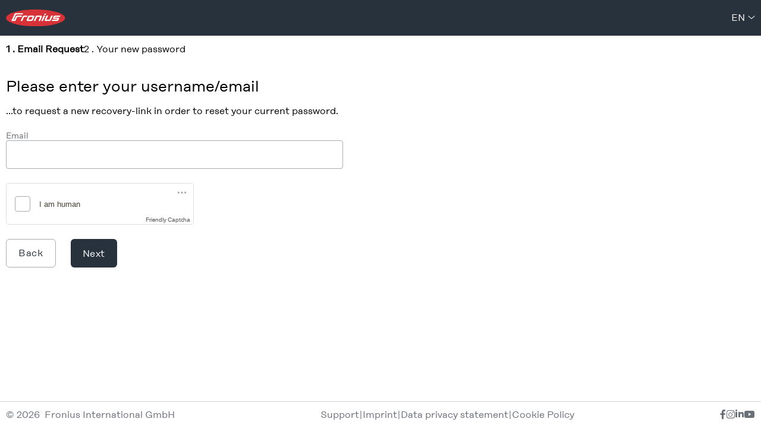

--- FILE ---
content_type: text/html;charset=UTF-8
request_url: https://login.fronius.com/accountrecoveryendpoint/recoverpassword.do?callback=https%3A%2F%2Flogin.fronius.com%3A443%2Fauthenticationendpoint%2Flogin.do%3Fclient_id%3Dmf_o9iTAyKemNLQTa6Sp6HYonCIa%26commonAuthCallerPath%3D%252Foauth2%252Fauthorize%26forceAuth%3Dfalse%26nonce%3D638148156411077599.MTM0MDAyY2YtMDcxNC00ZmU4LThmNjItYzYxNjk2NGQ3Y2NmZTMwMjgzYTYtYjkxMS00OGRlLTk0MTYtMmI4M2NmOWFjMzM0%26passiveAuth%3Dfalse%26redirect_uri%3Dhttps%253A%252F%252Fwww.solarweb.com%252FAccount%252FExternalLoginCallback%26response_mode%3Dform_post%26response_type%3Dcode%2Bid_token%26scope%3Dopenid%2Bprofile%2Bsolarweb%2Bsolweb_browserid_2c43aa932928b781c6ab52a5f2624398%26state%3DOpenIdConnect.AuthenticationProperties%253DbVscie-i8oals2TlBlH1cx0EOEO04MeITlQSfUw59d65JgwXfOgGXWoXOWb0wkItL3WXjEwVbFi4w8LHtc4soKSe_IsPW7SJFqbjJgnwAwhHahyfTQ0Gu692fQIE2oJqG-Kcsq8ZDXC3XwSwseqGVEWjwhHYGOgxCbcvX8rs_0dNgaSEibYCceb85xTJgLFcmeA0v5gP1sRslo4MiQXWi4UE_zuF72Jb6OZ3jt6exa-0L-vYRzB-A0eoImfYjLiYE6UUPIFT9Vi-R8qRyugcCRrdrEV2fNZdn0O-3NwKBTOSdnUe-bbtbuGc9HGgwW3DWzqUolZVpGh-YC7OYU5FwPPhTg4%26tenantDomain%3Dcarbon.super%26x-client-SKU%3DID_NET461%26x-client-ver%3D6.9.0.0%26sessionDataKey%3Dcf3a108f-abc6-4648-8b3a-7ee92d77d05d%26relyingParty%3Dmf_o9iTAyKemNLQTa6Sp6HYonCIa%26type%3Doidc%26sp%3DSolar.web%2B-%2BPortals%26isSaaSApp%3Dfalse%26authenticators%3DSAMLSSOAuthenticator%3AFronius%2520Login%3BCustomAuthenticatorLocalMain%3ALOCAL%3ALOCAL&lang=en
body_size: 4193
content:






















































<!doctype html>
<html lang="en">
<head>
    
































<meta http-equiv="X-UA-Compatible" content="IE=edge">
<meta charset="utf-8">
<meta name="viewport" content="width=device-width, initial-scale=1.0">

<title>Login or Sign up to Fronius
</title>

<link async="true" href="css/accountrecovery-header-fronius.min.css" rel="stylesheet">
<link async="true" href="css/icons-fronius.min.css" rel="stylesheet">
<link async="true" rel="icon" href="images/favicon.svg" type="image/x-icon"/>

<script src="js/accountrecovery-header-fronius.min.js"></script>
<script type="module" src="js/friendlycaptcha-site.min.js" async defer></script>
<script nomodule src="js/friendlycaptcha-site.compat.min.js" async defer></script>



<header>

    <div class="dark fronius-header">
        <div class="fronius-logo-1">
            <a href="http://www.fronius.com" class="img">
                <img class="logo" alt="Fronius International GmbH" src="libs/themes/default/assets/images/logo-fronius.svg">

            </a>
        </div>

        

        <div class="employee-lang">
            <div class="employee-lang_1">
                <ul>
                    
                </ul>

            </div>

            <div class="employee-lang_2">
                <ul class="language-dropdown">
                    <li>
                        <a id="selectedLang" class="dropbtn" href="#" data-toggle="dropdown" aria-haspopup="true" aria-expanded="false">en
                        </a>
                        <div class="language-switcher-arrow-down">
                            <span class="fs-angle-down dropdown-toggle"></span>
                        </div>
                        <ul id="languages" class="dropdown-content">
                            
                            <li class="language-switcher">
                                <a class="language-switcher-link dropdown-item" role="tab"
                                   href='https://login.fronius.com:443/accountrecoveryendpoint/recoverpassword.do?callback=https%3A%2F%2Flogin.fronius.com%3A443%2Fauthenticationendpoint%2Flogin.do%3Fclient_id%3Dmf_o9iTAyKemNLQTa6Sp6HYonCIa%26commonAuthCallerPath%3D%252Foauth2%252Fauthorize%26forceAuth%3Dfalse%26nonce%3D638148156411077599.MTM0MDAyY2YtMDcxNC00ZmU4LThmNjItYzYxNjk2NGQ3Y2NmZTMwMjgzYTYtYjkxMS00OGRlLTk0MTYtMmI4M2NmOWFjMzM0%26passiveAuth%3Dfalse%26redirect_uri%3Dhttps%253A%252F%252Fwww.solarweb.com%252FAccount%252FExternalLoginCallback%26response_mode%3Dform_post%26response_type%3Dcode%2Bid_token%26scope%3Dopenid%2Bprofile%2Bsolarweb%2Bsolweb_browserid_2c43aa932928b781c6ab52a5f2624398%26state%3DOpenIdConnect.AuthenticationProperties%[base64]%26tenantDomain%3Dcarbon.super%26x-client-SKU%3DID_NET461%26x-client-ver%3D6.9.0.0%26sessionDataKey%3Dcf3a108f-abc6-4648-8b3a-7ee92d77d05d%26relyingParty%3Dmf_o9iTAyKemNLQTa6Sp6HYonCIa%26type%3Doidc%26sp%3DSolar.web%2B-%2BPortals%26isSaaSApp%3Dfalse%26authenticators%3DSAMLSSOAuthenticator%3AFronius%2520Login%3BCustomAuthenticatorLocalMain%3ALOCAL%3ALOCAL&amp;lang=bs'>
                                    Bosanski
                                </a>
                            </li>
                            
                            <li class="language-switcher">
                                <a class="language-switcher-link dropdown-item" role="tab"
                                   href='https://login.fronius.com:443/accountrecoveryendpoint/recoverpassword.do?callback=https%3A%2F%2Flogin.fronius.com%3A443%2Fauthenticationendpoint%2Flogin.do%3Fclient_id%3Dmf_o9iTAyKemNLQTa6Sp6HYonCIa%26commonAuthCallerPath%3D%252Foauth2%252Fauthorize%26forceAuth%3Dfalse%26nonce%3D638148156411077599.MTM0MDAyY2YtMDcxNC00ZmU4LThmNjItYzYxNjk2NGQ3Y2NmZTMwMjgzYTYtYjkxMS00OGRlLTk0MTYtMmI4M2NmOWFjMzM0%26passiveAuth%3Dfalse%26redirect_uri%3Dhttps%253A%252F%252Fwww.solarweb.com%252FAccount%252FExternalLoginCallback%26response_mode%3Dform_post%26response_type%3Dcode%2Bid_token%26scope%3Dopenid%2Bprofile%2Bsolarweb%2Bsolweb_browserid_2c43aa932928b781c6ab52a5f2624398%26state%3DOpenIdConnect.AuthenticationProperties%[base64]%26tenantDomain%3Dcarbon.super%26x-client-SKU%3DID_NET461%26x-client-ver%3D6.9.0.0%26sessionDataKey%3Dcf3a108f-abc6-4648-8b3a-7ee92d77d05d%26relyingParty%3Dmf_o9iTAyKemNLQTa6Sp6HYonCIa%26type%3Doidc%26sp%3DSolar.web%2B-%2BPortals%26isSaaSApp%3Dfalse%26authenticators%3DSAMLSSOAuthenticator%3AFronius%2520Login%3BCustomAuthenticatorLocalMain%3ALOCAL%3ALOCAL&amp;lang=da'>
                                    Dansk
                                </a>
                            </li>
                            
                            <li class="language-switcher">
                                <a class="language-switcher-link dropdown-item" role="tab"
                                   href='https://login.fronius.com:443/accountrecoveryendpoint/recoverpassword.do?callback=https%3A%2F%2Flogin.fronius.com%3A443%2Fauthenticationendpoint%2Flogin.do%3Fclient_id%3Dmf_o9iTAyKemNLQTa6Sp6HYonCIa%26commonAuthCallerPath%3D%252Foauth2%252Fauthorize%26forceAuth%3Dfalse%26nonce%3D638148156411077599.MTM0MDAyY2YtMDcxNC00ZmU4LThmNjItYzYxNjk2NGQ3Y2NmZTMwMjgzYTYtYjkxMS00OGRlLTk0MTYtMmI4M2NmOWFjMzM0%26passiveAuth%3Dfalse%26redirect_uri%3Dhttps%253A%252F%252Fwww.solarweb.com%252FAccount%252FExternalLoginCallback%26response_mode%3Dform_post%26response_type%3Dcode%2Bid_token%26scope%3Dopenid%2Bprofile%2Bsolarweb%2Bsolweb_browserid_2c43aa932928b781c6ab52a5f2624398%26state%3DOpenIdConnect.AuthenticationProperties%[base64]%26tenantDomain%3Dcarbon.super%26x-client-SKU%3DID_NET461%26x-client-ver%3D6.9.0.0%26sessionDataKey%3Dcf3a108f-abc6-4648-8b3a-7ee92d77d05d%26relyingParty%3Dmf_o9iTAyKemNLQTa6Sp6HYonCIa%26type%3Doidc%26sp%3DSolar.web%2B-%2BPortals%26isSaaSApp%3Dfalse%26authenticators%3DSAMLSSOAuthenticator%3AFronius%2520Login%3BCustomAuthenticatorLocalMain%3ALOCAL%3ALOCAL&amp;lang=de'>
                                    Deutsch
                                </a>
                            </li>
                            
                            <li class="language-switcher">
                                <a class="language-switcher-link dropdown-item" role="tab"
                                   href='https://login.fronius.com:443/accountrecoveryendpoint/recoverpassword.do?callback=https%3A%2F%2Flogin.fronius.com%3A443%2Fauthenticationendpoint%2Flogin.do%3Fclient_id%3Dmf_o9iTAyKemNLQTa6Sp6HYonCIa%26commonAuthCallerPath%3D%252Foauth2%252Fauthorize%26forceAuth%3Dfalse%26nonce%3D638148156411077599.MTM0MDAyY2YtMDcxNC00ZmU4LThmNjItYzYxNjk2NGQ3Y2NmZTMwMjgzYTYtYjkxMS00OGRlLTk0MTYtMmI4M2NmOWFjMzM0%26passiveAuth%3Dfalse%26redirect_uri%3Dhttps%253A%252F%252Fwww.solarweb.com%252FAccount%252FExternalLoginCallback%26response_mode%3Dform_post%26response_type%3Dcode%2Bid_token%26scope%3Dopenid%2Bprofile%2Bsolarweb%2Bsolweb_browserid_2c43aa932928b781c6ab52a5f2624398%26state%3DOpenIdConnect.AuthenticationProperties%[base64]%26tenantDomain%3Dcarbon.super%26x-client-SKU%3DID_NET461%26x-client-ver%3D6.9.0.0%26sessionDataKey%3Dcf3a108f-abc6-4648-8b3a-7ee92d77d05d%26relyingParty%3Dmf_o9iTAyKemNLQTa6Sp6HYonCIa%26type%3Doidc%26sp%3DSolar.web%2B-%2BPortals%26isSaaSApp%3Dfalse%26authenticators%3DSAMLSSOAuthenticator%3AFronius%2520Login%3BCustomAuthenticatorLocalMain%3ALOCAL%3ALOCAL&amp;lang=et'>
                                    Eesti keel
                                </a>
                            </li>
                            
                            <li class="language-switcher">
                                <a class="language-switcher-link dropdown-item" role="tab"
                                   href='https://login.fronius.com:443/accountrecoveryendpoint/recoverpassword.do?callback=https%3A%2F%2Flogin.fronius.com%3A443%2Fauthenticationendpoint%2Flogin.do%3Fclient_id%3Dmf_o9iTAyKemNLQTa6Sp6HYonCIa%26commonAuthCallerPath%3D%252Foauth2%252Fauthorize%26forceAuth%3Dfalse%26nonce%3D638148156411077599.MTM0MDAyY2YtMDcxNC00ZmU4LThmNjItYzYxNjk2NGQ3Y2NmZTMwMjgzYTYtYjkxMS00OGRlLTk0MTYtMmI4M2NmOWFjMzM0%26passiveAuth%3Dfalse%26redirect_uri%3Dhttps%253A%252F%252Fwww.solarweb.com%252FAccount%252FExternalLoginCallback%26response_mode%3Dform_post%26response_type%3Dcode%2Bid_token%26scope%3Dopenid%2Bprofile%2Bsolarweb%2Bsolweb_browserid_2c43aa932928b781c6ab52a5f2624398%26state%3DOpenIdConnect.AuthenticationProperties%[base64]%26tenantDomain%3Dcarbon.super%26x-client-SKU%3DID_NET461%26x-client-ver%3D6.9.0.0%26sessionDataKey%3Dcf3a108f-abc6-4648-8b3a-7ee92d77d05d%26relyingParty%3Dmf_o9iTAyKemNLQTa6Sp6HYonCIa%26type%3Doidc%26sp%3DSolar.web%2B-%2BPortals%26isSaaSApp%3Dfalse%26authenticators%3DSAMLSSOAuthenticator%3AFronius%2520Login%3BCustomAuthenticatorLocalMain%3ALOCAL%3ALOCAL&amp;lang=en'>
                                    English
                                </a>
                            </li>
                            
                            <li class="language-switcher">
                                <a class="language-switcher-link dropdown-item" role="tab"
                                   href='https://login.fronius.com:443/accountrecoveryendpoint/recoverpassword.do?callback=https%3A%2F%2Flogin.fronius.com%3A443%2Fauthenticationendpoint%2Flogin.do%3Fclient_id%3Dmf_o9iTAyKemNLQTa6Sp6HYonCIa%26commonAuthCallerPath%3D%252Foauth2%252Fauthorize%26forceAuth%3Dfalse%26nonce%3D638148156411077599.MTM0MDAyY2YtMDcxNC00ZmU4LThmNjItYzYxNjk2NGQ3Y2NmZTMwMjgzYTYtYjkxMS00OGRlLTk0MTYtMmI4M2NmOWFjMzM0%26passiveAuth%3Dfalse%26redirect_uri%3Dhttps%253A%252F%252Fwww.solarweb.com%252FAccount%252FExternalLoginCallback%26response_mode%3Dform_post%26response_type%3Dcode%2Bid_token%26scope%3Dopenid%2Bprofile%2Bsolarweb%2Bsolweb_browserid_2c43aa932928b781c6ab52a5f2624398%26state%3DOpenIdConnect.AuthenticationProperties%[base64]%26tenantDomain%3Dcarbon.super%26x-client-SKU%3DID_NET461%26x-client-ver%3D6.9.0.0%26sessionDataKey%3Dcf3a108f-abc6-4648-8b3a-7ee92d77d05d%26relyingParty%3Dmf_o9iTAyKemNLQTa6Sp6HYonCIa%26type%3Doidc%26sp%3DSolar.web%2B-%2BPortals%26isSaaSApp%3Dfalse%26authenticators%3DSAMLSSOAuthenticator%3AFronius%2520Login%3BCustomAuthenticatorLocalMain%3ALOCAL%3ALOCAL&amp;lang=es'>
                                    Español
                                </a>
                            </li>
                            
                            <li class="language-switcher">
                                <a class="language-switcher-link dropdown-item" role="tab"
                                   href='https://login.fronius.com:443/accountrecoveryendpoint/recoverpassword.do?callback=https%3A%2F%2Flogin.fronius.com%3A443%2Fauthenticationendpoint%2Flogin.do%3Fclient_id%3Dmf_o9iTAyKemNLQTa6Sp6HYonCIa%26commonAuthCallerPath%3D%252Foauth2%252Fauthorize%26forceAuth%3Dfalse%26nonce%3D638148156411077599.MTM0MDAyY2YtMDcxNC00ZmU4LThmNjItYzYxNjk2NGQ3Y2NmZTMwMjgzYTYtYjkxMS00OGRlLTk0MTYtMmI4M2NmOWFjMzM0%26passiveAuth%3Dfalse%26redirect_uri%3Dhttps%253A%252F%252Fwww.solarweb.com%252FAccount%252FExternalLoginCallback%26response_mode%3Dform_post%26response_type%3Dcode%2Bid_token%26scope%3Dopenid%2Bprofile%2Bsolarweb%2Bsolweb_browserid_2c43aa932928b781c6ab52a5f2624398%26state%3DOpenIdConnect.AuthenticationProperties%[base64]%26tenantDomain%3Dcarbon.super%26x-client-SKU%3DID_NET461%26x-client-ver%3D6.9.0.0%26sessionDataKey%3Dcf3a108f-abc6-4648-8b3a-7ee92d77d05d%26relyingParty%3Dmf_o9iTAyKemNLQTa6Sp6HYonCIa%26type%3Doidc%26sp%3DSolar.web%2B-%2BPortals%26isSaaSApp%3Dfalse%26authenticators%3DSAMLSSOAuthenticator%3AFronius%2520Login%3BCustomAuthenticatorLocalMain%3ALOCAL%3ALOCAL&amp;lang=fr'>
                                    Français
                                </a>
                            </li>
                            
                            <li class="language-switcher">
                                <a class="language-switcher-link dropdown-item" role="tab"
                                   href='https://login.fronius.com:443/accountrecoveryendpoint/recoverpassword.do?callback=https%3A%2F%2Flogin.fronius.com%3A443%2Fauthenticationendpoint%2Flogin.do%3Fclient_id%3Dmf_o9iTAyKemNLQTa6Sp6HYonCIa%26commonAuthCallerPath%3D%252Foauth2%252Fauthorize%26forceAuth%3Dfalse%26nonce%3D638148156411077599.MTM0MDAyY2YtMDcxNC00ZmU4LThmNjItYzYxNjk2NGQ3Y2NmZTMwMjgzYTYtYjkxMS00OGRlLTk0MTYtMmI4M2NmOWFjMzM0%26passiveAuth%3Dfalse%26redirect_uri%3Dhttps%253A%252F%252Fwww.solarweb.com%252FAccount%252FExternalLoginCallback%26response_mode%3Dform_post%26response_type%3Dcode%2Bid_token%26scope%3Dopenid%2Bprofile%2Bsolarweb%2Bsolweb_browserid_2c43aa932928b781c6ab52a5f2624398%26state%3DOpenIdConnect.AuthenticationProperties%[base64]%26tenantDomain%3Dcarbon.super%26x-client-SKU%3DID_NET461%26x-client-ver%3D6.9.0.0%26sessionDataKey%3Dcf3a108f-abc6-4648-8b3a-7ee92d77d05d%26relyingParty%3Dmf_o9iTAyKemNLQTa6Sp6HYonCIa%26type%3Doidc%26sp%3DSolar.web%2B-%2BPortals%26isSaaSApp%3Dfalse%26authenticators%3DSAMLSSOAuthenticator%3AFronius%2520Login%3BCustomAuthenticatorLocalMain%3ALOCAL%3ALOCAL&amp;lang=hr'>
                                    Hrvatski
                                </a>
                            </li>
                            
                            <li class="language-switcher">
                                <a class="language-switcher-link dropdown-item" role="tab"
                                   href='https://login.fronius.com:443/accountrecoveryendpoint/recoverpassword.do?callback=https%3A%2F%2Flogin.fronius.com%3A443%2Fauthenticationendpoint%2Flogin.do%3Fclient_id%3Dmf_o9iTAyKemNLQTa6Sp6HYonCIa%26commonAuthCallerPath%3D%252Foauth2%252Fauthorize%26forceAuth%3Dfalse%26nonce%3D638148156411077599.MTM0MDAyY2YtMDcxNC00ZmU4LThmNjItYzYxNjk2NGQ3Y2NmZTMwMjgzYTYtYjkxMS00OGRlLTk0MTYtMmI4M2NmOWFjMzM0%26passiveAuth%3Dfalse%26redirect_uri%3Dhttps%253A%252F%252Fwww.solarweb.com%252FAccount%252FExternalLoginCallback%26response_mode%3Dform_post%26response_type%3Dcode%2Bid_token%26scope%3Dopenid%2Bprofile%2Bsolarweb%2Bsolweb_browserid_2c43aa932928b781c6ab52a5f2624398%26state%3DOpenIdConnect.AuthenticationProperties%[base64]%26tenantDomain%3Dcarbon.super%26x-client-SKU%3DID_NET461%26x-client-ver%3D6.9.0.0%26sessionDataKey%3Dcf3a108f-abc6-4648-8b3a-7ee92d77d05d%26relyingParty%3Dmf_o9iTAyKemNLQTa6Sp6HYonCIa%26type%3Doidc%26sp%3DSolar.web%2B-%2BPortals%26isSaaSApp%3Dfalse%26authenticators%3DSAMLSSOAuthenticator%3AFronius%2520Login%3BCustomAuthenticatorLocalMain%3ALOCAL%3ALOCAL&amp;lang=it'>
                                    Italiano
                                </a>
                            </li>
                            
                            <li class="language-switcher">
                                <a class="language-switcher-link dropdown-item" role="tab"
                                   href='https://login.fronius.com:443/accountrecoveryendpoint/recoverpassword.do?callback=https%3A%2F%2Flogin.fronius.com%3A443%2Fauthenticationendpoint%2Flogin.do%3Fclient_id%3Dmf_o9iTAyKemNLQTa6Sp6HYonCIa%26commonAuthCallerPath%3D%252Foauth2%252Fauthorize%26forceAuth%3Dfalse%26nonce%3D638148156411077599.MTM0MDAyY2YtMDcxNC00ZmU4LThmNjItYzYxNjk2NGQ3Y2NmZTMwMjgzYTYtYjkxMS00OGRlLTk0MTYtMmI4M2NmOWFjMzM0%26passiveAuth%3Dfalse%26redirect_uri%3Dhttps%253A%252F%252Fwww.solarweb.com%252FAccount%252FExternalLoginCallback%26response_mode%3Dform_post%26response_type%3Dcode%2Bid_token%26scope%3Dopenid%2Bprofile%2Bsolarweb%2Bsolweb_browserid_2c43aa932928b781c6ab52a5f2624398%26state%3DOpenIdConnect.AuthenticationProperties%[base64]%26tenantDomain%3Dcarbon.super%26x-client-SKU%3DID_NET461%26x-client-ver%3D6.9.0.0%26sessionDataKey%3Dcf3a108f-abc6-4648-8b3a-7ee92d77d05d%26relyingParty%3Dmf_o9iTAyKemNLQTa6Sp6HYonCIa%26type%3Doidc%26sp%3DSolar.web%2B-%2BPortals%26isSaaSApp%3Dfalse%26authenticators%3DSAMLSSOAuthenticator%3AFronius%2520Login%3BCustomAuthenticatorLocalMain%3ALOCAL%3ALOCAL&amp;lang=lv'>
                                    Latvių
                                </a>
                            </li>
                            
                            <li class="language-switcher">
                                <a class="language-switcher-link dropdown-item" role="tab"
                                   href='https://login.fronius.com:443/accountrecoveryendpoint/recoverpassword.do?callback=https%3A%2F%2Flogin.fronius.com%3A443%2Fauthenticationendpoint%2Flogin.do%3Fclient_id%3Dmf_o9iTAyKemNLQTa6Sp6HYonCIa%26commonAuthCallerPath%3D%252Foauth2%252Fauthorize%26forceAuth%3Dfalse%26nonce%3D638148156411077599.MTM0MDAyY2YtMDcxNC00ZmU4LThmNjItYzYxNjk2NGQ3Y2NmZTMwMjgzYTYtYjkxMS00OGRlLTk0MTYtMmI4M2NmOWFjMzM0%26passiveAuth%3Dfalse%26redirect_uri%3Dhttps%253A%252F%252Fwww.solarweb.com%252FAccount%252FExternalLoginCallback%26response_mode%3Dform_post%26response_type%3Dcode%2Bid_token%26scope%3Dopenid%2Bprofile%2Bsolarweb%2Bsolweb_browserid_2c43aa932928b781c6ab52a5f2624398%26state%3DOpenIdConnect.AuthenticationProperties%[base64]%26tenantDomain%3Dcarbon.super%26x-client-SKU%3DID_NET461%26x-client-ver%3D6.9.0.0%26sessionDataKey%3Dcf3a108f-abc6-4648-8b3a-7ee92d77d05d%26relyingParty%3Dmf_o9iTAyKemNLQTa6Sp6HYonCIa%26type%3Doidc%26sp%3DSolar.web%2B-%2BPortals%26isSaaSApp%3Dfalse%26authenticators%3DSAMLSSOAuthenticator%3AFronius%2520Login%3BCustomAuthenticatorLocalMain%3ALOCAL%3ALOCAL&amp;lang=lt'>
                                    Lietuviešu
                                </a>
                            </li>
                            
                            <li class="language-switcher">
                                <a class="language-switcher-link dropdown-item" role="tab"
                                   href='https://login.fronius.com:443/accountrecoveryendpoint/recoverpassword.do?callback=https%3A%2F%2Flogin.fronius.com%3A443%2Fauthenticationendpoint%2Flogin.do%3Fclient_id%3Dmf_o9iTAyKemNLQTa6Sp6HYonCIa%26commonAuthCallerPath%3D%252Foauth2%252Fauthorize%26forceAuth%3Dfalse%26nonce%3D638148156411077599.MTM0MDAyY2YtMDcxNC00ZmU4LThmNjItYzYxNjk2NGQ3Y2NmZTMwMjgzYTYtYjkxMS00OGRlLTk0MTYtMmI4M2NmOWFjMzM0%26passiveAuth%3Dfalse%26redirect_uri%3Dhttps%253A%252F%252Fwww.solarweb.com%252FAccount%252FExternalLoginCallback%26response_mode%3Dform_post%26response_type%3Dcode%2Bid_token%26scope%3Dopenid%2Bprofile%2Bsolarweb%2Bsolweb_browserid_2c43aa932928b781c6ab52a5f2624398%26state%3DOpenIdConnect.AuthenticationProperties%[base64]%26tenantDomain%3Dcarbon.super%26x-client-SKU%3DID_NET461%26x-client-ver%3D6.9.0.0%26sessionDataKey%3Dcf3a108f-abc6-4648-8b3a-7ee92d77d05d%26relyingParty%3Dmf_o9iTAyKemNLQTa6Sp6HYonCIa%26type%3Doidc%26sp%3DSolar.web%2B-%2BPortals%26isSaaSApp%3Dfalse%26authenticators%3DSAMLSSOAuthenticator%3AFronius%2520Login%3BCustomAuthenticatorLocalMain%3ALOCAL%3ALOCAL&amp;lang=hu'>
                                    Magyar
                                </a>
                            </li>
                            
                            <li class="language-switcher">
                                <a class="language-switcher-link dropdown-item" role="tab"
                                   href='https://login.fronius.com:443/accountrecoveryendpoint/recoverpassword.do?callback=https%3A%2F%2Flogin.fronius.com%3A443%2Fauthenticationendpoint%2Flogin.do%3Fclient_id%3Dmf_o9iTAyKemNLQTa6Sp6HYonCIa%26commonAuthCallerPath%3D%252Foauth2%252Fauthorize%26forceAuth%3Dfalse%26nonce%3D638148156411077599.MTM0MDAyY2YtMDcxNC00ZmU4LThmNjItYzYxNjk2NGQ3Y2NmZTMwMjgzYTYtYjkxMS00OGRlLTk0MTYtMmI4M2NmOWFjMzM0%26passiveAuth%3Dfalse%26redirect_uri%3Dhttps%253A%252F%252Fwww.solarweb.com%252FAccount%252FExternalLoginCallback%26response_mode%3Dform_post%26response_type%3Dcode%2Bid_token%26scope%3Dopenid%2Bprofile%2Bsolarweb%2Bsolweb_browserid_2c43aa932928b781c6ab52a5f2624398%26state%3DOpenIdConnect.AuthenticationProperties%[base64]%26tenantDomain%3Dcarbon.super%26x-client-SKU%3DID_NET461%26x-client-ver%3D6.9.0.0%26sessionDataKey%3Dcf3a108f-abc6-4648-8b3a-7ee92d77d05d%26relyingParty%3Dmf_o9iTAyKemNLQTa6Sp6HYonCIa%26type%3Doidc%26sp%3DSolar.web%2B-%2BPortals%26isSaaSApp%3Dfalse%26authenticators%3DSAMLSSOAuthenticator%3AFronius%2520Login%3BCustomAuthenticatorLocalMain%3ALOCAL%3ALOCAL&amp;lang=nl'>
                                    Nederlands
                                </a>
                            </li>
                            
                            <li class="language-switcher">
                                <a class="language-switcher-link dropdown-item" role="tab"
                                   href='https://login.fronius.com:443/accountrecoveryendpoint/recoverpassword.do?callback=https%3A%2F%2Flogin.fronius.com%3A443%2Fauthenticationendpoint%2Flogin.do%3Fclient_id%3Dmf_o9iTAyKemNLQTa6Sp6HYonCIa%26commonAuthCallerPath%3D%252Foauth2%252Fauthorize%26forceAuth%3Dfalse%26nonce%3D638148156411077599.MTM0MDAyY2YtMDcxNC00ZmU4LThmNjItYzYxNjk2NGQ3Y2NmZTMwMjgzYTYtYjkxMS00OGRlLTk0MTYtMmI4M2NmOWFjMzM0%26passiveAuth%3Dfalse%26redirect_uri%3Dhttps%253A%252F%252Fwww.solarweb.com%252FAccount%252FExternalLoginCallback%26response_mode%3Dform_post%26response_type%3Dcode%2Bid_token%26scope%3Dopenid%2Bprofile%2Bsolarweb%2Bsolweb_browserid_2c43aa932928b781c6ab52a5f2624398%26state%3DOpenIdConnect.AuthenticationProperties%[base64]%26tenantDomain%3Dcarbon.super%26x-client-SKU%3DID_NET461%26x-client-ver%3D6.9.0.0%26sessionDataKey%3Dcf3a108f-abc6-4648-8b3a-7ee92d77d05d%26relyingParty%3Dmf_o9iTAyKemNLQTa6Sp6HYonCIa%26type%3Doidc%26sp%3DSolar.web%2B-%2BPortals%26isSaaSApp%3Dfalse%26authenticators%3DSAMLSSOAuthenticator%3AFronius%2520Login%3BCustomAuthenticatorLocalMain%3ALOCAL%3ALOCAL&amp;lang=no'>
                                    Norsk
                                </a>
                            </li>
                            
                            <li class="language-switcher">
                                <a class="language-switcher-link dropdown-item" role="tab"
                                   href='https://login.fronius.com:443/accountrecoveryendpoint/recoverpassword.do?callback=https%3A%2F%2Flogin.fronius.com%3A443%2Fauthenticationendpoint%2Flogin.do%3Fclient_id%3Dmf_o9iTAyKemNLQTa6Sp6HYonCIa%26commonAuthCallerPath%3D%252Foauth2%252Fauthorize%26forceAuth%3Dfalse%26nonce%3D638148156411077599.MTM0MDAyY2YtMDcxNC00ZmU4LThmNjItYzYxNjk2NGQ3Y2NmZTMwMjgzYTYtYjkxMS00OGRlLTk0MTYtMmI4M2NmOWFjMzM0%26passiveAuth%3Dfalse%26redirect_uri%3Dhttps%253A%252F%252Fwww.solarweb.com%252FAccount%252FExternalLoginCallback%26response_mode%3Dform_post%26response_type%3Dcode%2Bid_token%26scope%3Dopenid%2Bprofile%2Bsolarweb%2Bsolweb_browserid_2c43aa932928b781c6ab52a5f2624398%26state%3DOpenIdConnect.AuthenticationProperties%[base64]%26tenantDomain%3Dcarbon.super%26x-client-SKU%3DID_NET461%26x-client-ver%3D6.9.0.0%26sessionDataKey%3Dcf3a108f-abc6-4648-8b3a-7ee92d77d05d%26relyingParty%3Dmf_o9iTAyKemNLQTa6Sp6HYonCIa%26type%3Doidc%26sp%3DSolar.web%2B-%2BPortals%26isSaaSApp%3Dfalse%26authenticators%3DSAMLSSOAuthenticator%3AFronius%2520Login%3BCustomAuthenticatorLocalMain%3ALOCAL%3ALOCAL&amp;lang=pl'>
                                    Polski
                                </a>
                            </li>
                            
                            <li class="language-switcher">
                                <a class="language-switcher-link dropdown-item" role="tab"
                                   href='https://login.fronius.com:443/accountrecoveryendpoint/recoverpassword.do?callback=https%3A%2F%2Flogin.fronius.com%3A443%2Fauthenticationendpoint%2Flogin.do%3Fclient_id%3Dmf_o9iTAyKemNLQTa6Sp6HYonCIa%26commonAuthCallerPath%3D%252Foauth2%252Fauthorize%26forceAuth%3Dfalse%26nonce%3D638148156411077599.MTM0MDAyY2YtMDcxNC00ZmU4LThmNjItYzYxNjk2NGQ3Y2NmZTMwMjgzYTYtYjkxMS00OGRlLTk0MTYtMmI4M2NmOWFjMzM0%26passiveAuth%3Dfalse%26redirect_uri%3Dhttps%253A%252F%252Fwww.solarweb.com%252FAccount%252FExternalLoginCallback%26response_mode%3Dform_post%26response_type%3Dcode%2Bid_token%26scope%3Dopenid%2Bprofile%2Bsolarweb%2Bsolweb_browserid_2c43aa932928b781c6ab52a5f2624398%26state%3DOpenIdConnect.AuthenticationProperties%[base64]%26tenantDomain%3Dcarbon.super%26x-client-SKU%3DID_NET461%26x-client-ver%3D6.9.0.0%26sessionDataKey%3Dcf3a108f-abc6-4648-8b3a-7ee92d77d05d%26relyingParty%3Dmf_o9iTAyKemNLQTa6Sp6HYonCIa%26type%3Doidc%26sp%3DSolar.web%2B-%2BPortals%26isSaaSApp%3Dfalse%26authenticators%3DSAMLSSOAuthenticator%3AFronius%2520Login%3BCustomAuthenticatorLocalMain%3ALOCAL%3ALOCAL&amp;lang=pt'>
                                    Português
                                </a>
                            </li>
                            
                            <li class="language-switcher">
                                <a class="language-switcher-link dropdown-item" role="tab"
                                   href='https://login.fronius.com:443/accountrecoveryendpoint/recoverpassword.do?callback=https%3A%2F%2Flogin.fronius.com%3A443%2Fauthenticationendpoint%2Flogin.do%3Fclient_id%3Dmf_o9iTAyKemNLQTa6Sp6HYonCIa%26commonAuthCallerPath%3D%252Foauth2%252Fauthorize%26forceAuth%3Dfalse%26nonce%3D638148156411077599.MTM0MDAyY2YtMDcxNC00ZmU4LThmNjItYzYxNjk2NGQ3Y2NmZTMwMjgzYTYtYjkxMS00OGRlLTk0MTYtMmI4M2NmOWFjMzM0%26passiveAuth%3Dfalse%26redirect_uri%3Dhttps%253A%252F%252Fwww.solarweb.com%252FAccount%252FExternalLoginCallback%26response_mode%3Dform_post%26response_type%3Dcode%2Bid_token%26scope%3Dopenid%2Bprofile%2Bsolarweb%2Bsolweb_browserid_2c43aa932928b781c6ab52a5f2624398%26state%3DOpenIdConnect.AuthenticationProperties%[base64]%26tenantDomain%3Dcarbon.super%26x-client-SKU%3DID_NET461%26x-client-ver%3D6.9.0.0%26sessionDataKey%3Dcf3a108f-abc6-4648-8b3a-7ee92d77d05d%26relyingParty%3Dmf_o9iTAyKemNLQTa6Sp6HYonCIa%26type%3Doidc%26sp%3DSolar.web%2B-%2BPortals%26isSaaSApp%3Dfalse%26authenticators%3DSAMLSSOAuthenticator%3AFronius%2520Login%3BCustomAuthenticatorLocalMain%3ALOCAL%3ALOCAL&amp;lang=ro'>
                                    Română
                                </a>
                            </li>
                            
                            <li class="language-switcher">
                                <a class="language-switcher-link dropdown-item" role="tab"
                                   href='https://login.fronius.com:443/accountrecoveryendpoint/recoverpassword.do?callback=https%3A%2F%2Flogin.fronius.com%3A443%2Fauthenticationendpoint%2Flogin.do%3Fclient_id%3Dmf_o9iTAyKemNLQTa6Sp6HYonCIa%26commonAuthCallerPath%3D%252Foauth2%252Fauthorize%26forceAuth%3Dfalse%26nonce%3D638148156411077599.MTM0MDAyY2YtMDcxNC00ZmU4LThmNjItYzYxNjk2NGQ3Y2NmZTMwMjgzYTYtYjkxMS00OGRlLTk0MTYtMmI4M2NmOWFjMzM0%26passiveAuth%3Dfalse%26redirect_uri%3Dhttps%253A%252F%252Fwww.solarweb.com%252FAccount%252FExternalLoginCallback%26response_mode%3Dform_post%26response_type%3Dcode%2Bid_token%26scope%3Dopenid%2Bprofile%2Bsolarweb%2Bsolweb_browserid_2c43aa932928b781c6ab52a5f2624398%26state%3DOpenIdConnect.AuthenticationProperties%[base64]%26tenantDomain%3Dcarbon.super%26x-client-SKU%3DID_NET461%26x-client-ver%3D6.9.0.0%26sessionDataKey%3Dcf3a108f-abc6-4648-8b3a-7ee92d77d05d%26relyingParty%3Dmf_o9iTAyKemNLQTa6Sp6HYonCIa%26type%3Doidc%26sp%3DSolar.web%2B-%2BPortals%26isSaaSApp%3Dfalse%26authenticators%3DSAMLSSOAuthenticator%3AFronius%2520Login%3BCustomAuthenticatorLocalMain%3ALOCAL%3ALOCAL&amp;lang=sk'>
                                    Slovenský
                                </a>
                            </li>
                            
                            <li class="language-switcher">
                                <a class="language-switcher-link dropdown-item" role="tab"
                                   href='https://login.fronius.com:443/accountrecoveryendpoint/recoverpassword.do?callback=https%3A%2F%2Flogin.fronius.com%3A443%2Fauthenticationendpoint%2Flogin.do%3Fclient_id%3Dmf_o9iTAyKemNLQTa6Sp6HYonCIa%26commonAuthCallerPath%3D%252Foauth2%252Fauthorize%26forceAuth%3Dfalse%26nonce%3D638148156411077599.MTM0MDAyY2YtMDcxNC00ZmU4LThmNjItYzYxNjk2NGQ3Y2NmZTMwMjgzYTYtYjkxMS00OGRlLTk0MTYtMmI4M2NmOWFjMzM0%26passiveAuth%3Dfalse%26redirect_uri%3Dhttps%253A%252F%252Fwww.solarweb.com%252FAccount%252FExternalLoginCallback%26response_mode%3Dform_post%26response_type%3Dcode%2Bid_token%26scope%3Dopenid%2Bprofile%2Bsolarweb%2Bsolweb_browserid_2c43aa932928b781c6ab52a5f2624398%26state%3DOpenIdConnect.AuthenticationProperties%[base64]%26tenantDomain%3Dcarbon.super%26x-client-SKU%3DID_NET461%26x-client-ver%3D6.9.0.0%26sessionDataKey%3Dcf3a108f-abc6-4648-8b3a-7ee92d77d05d%26relyingParty%3Dmf_o9iTAyKemNLQTa6Sp6HYonCIa%26type%3Doidc%26sp%3DSolar.web%2B-%2BPortals%26isSaaSApp%3Dfalse%26authenticators%3DSAMLSSOAuthenticator%3AFronius%2520Login%3BCustomAuthenticatorLocalMain%3ALOCAL%3ALOCAL&amp;lang=sl'>
                                    Slovenščina
                                </a>
                            </li>
                            
                            <li class="language-switcher">
                                <a class="language-switcher-link dropdown-item" role="tab"
                                   href='https://login.fronius.com:443/accountrecoveryendpoint/recoverpassword.do?callback=https%3A%2F%2Flogin.fronius.com%3A443%2Fauthenticationendpoint%2Flogin.do%3Fclient_id%3Dmf_o9iTAyKemNLQTa6Sp6HYonCIa%26commonAuthCallerPath%3D%252Foauth2%252Fauthorize%26forceAuth%3Dfalse%26nonce%3D638148156411077599.MTM0MDAyY2YtMDcxNC00ZmU4LThmNjItYzYxNjk2NGQ3Y2NmZTMwMjgzYTYtYjkxMS00OGRlLTk0MTYtMmI4M2NmOWFjMzM0%26passiveAuth%3Dfalse%26redirect_uri%3Dhttps%253A%252F%252Fwww.solarweb.com%252FAccount%252FExternalLoginCallback%26response_mode%3Dform_post%26response_type%3Dcode%2Bid_token%26scope%3Dopenid%2Bprofile%2Bsolarweb%2Bsolweb_browserid_2c43aa932928b781c6ab52a5f2624398%26state%3DOpenIdConnect.AuthenticationProperties%[base64]%26tenantDomain%3Dcarbon.super%26x-client-SKU%3DID_NET461%26x-client-ver%3D6.9.0.0%26sessionDataKey%3Dcf3a108f-abc6-4648-8b3a-7ee92d77d05d%26relyingParty%3Dmf_o9iTAyKemNLQTa6Sp6HYonCIa%26type%3Doidc%26sp%3DSolar.web%2B-%2BPortals%26isSaaSApp%3Dfalse%26authenticators%3DSAMLSSOAuthenticator%3AFronius%2520Login%3BCustomAuthenticatorLocalMain%3ALOCAL%3ALOCAL&amp;lang=fi'>
                                    Suomi
                                </a>
                            </li>
                            
                            <li class="language-switcher">
                                <a class="language-switcher-link dropdown-item" role="tab"
                                   href='https://login.fronius.com:443/accountrecoveryendpoint/recoverpassword.do?callback=https%3A%2F%2Flogin.fronius.com%3A443%2Fauthenticationendpoint%2Flogin.do%3Fclient_id%3Dmf_o9iTAyKemNLQTa6Sp6HYonCIa%26commonAuthCallerPath%3D%252Foauth2%252Fauthorize%26forceAuth%3Dfalse%26nonce%3D638148156411077599.MTM0MDAyY2YtMDcxNC00ZmU4LThmNjItYzYxNjk2NGQ3Y2NmZTMwMjgzYTYtYjkxMS00OGRlLTk0MTYtMmI4M2NmOWFjMzM0%26passiveAuth%3Dfalse%26redirect_uri%3Dhttps%253A%252F%252Fwww.solarweb.com%252FAccount%252FExternalLoginCallback%26response_mode%3Dform_post%26response_type%3Dcode%2Bid_token%26scope%3Dopenid%2Bprofile%2Bsolarweb%2Bsolweb_browserid_2c43aa932928b781c6ab52a5f2624398%26state%3DOpenIdConnect.AuthenticationProperties%[base64]%26tenantDomain%3Dcarbon.super%26x-client-SKU%3DID_NET461%26x-client-ver%3D6.9.0.0%26sessionDataKey%3Dcf3a108f-abc6-4648-8b3a-7ee92d77d05d%26relyingParty%3Dmf_o9iTAyKemNLQTa6Sp6HYonCIa%26type%3Doidc%26sp%3DSolar.web%2B-%2BPortals%26isSaaSApp%3Dfalse%26authenticators%3DSAMLSSOAuthenticator%3AFronius%2520Login%3BCustomAuthenticatorLocalMain%3ALOCAL%3ALOCAL&amp;lang=sv'>
                                    Svenska
                                </a>
                            </li>
                            
                            <li class="language-switcher">
                                <a class="language-switcher-link dropdown-item" role="tab"
                                   href='https://login.fronius.com:443/accountrecoveryendpoint/recoverpassword.do?callback=https%3A%2F%2Flogin.fronius.com%3A443%2Fauthenticationendpoint%2Flogin.do%3Fclient_id%3Dmf_o9iTAyKemNLQTa6Sp6HYonCIa%26commonAuthCallerPath%3D%252Foauth2%252Fauthorize%26forceAuth%3Dfalse%26nonce%3D638148156411077599.MTM0MDAyY2YtMDcxNC00ZmU4LThmNjItYzYxNjk2NGQ3Y2NmZTMwMjgzYTYtYjkxMS00OGRlLTk0MTYtMmI4M2NmOWFjMzM0%26passiveAuth%3Dfalse%26redirect_uri%3Dhttps%253A%252F%252Fwww.solarweb.com%252FAccount%252FExternalLoginCallback%26response_mode%3Dform_post%26response_type%3Dcode%2Bid_token%26scope%3Dopenid%2Bprofile%2Bsolarweb%2Bsolweb_browserid_2c43aa932928b781c6ab52a5f2624398%26state%3DOpenIdConnect.AuthenticationProperties%[base64]%26tenantDomain%3Dcarbon.super%26x-client-SKU%3DID_NET461%26x-client-ver%3D6.9.0.0%26sessionDataKey%3Dcf3a108f-abc6-4648-8b3a-7ee92d77d05d%26relyingParty%3Dmf_o9iTAyKemNLQTa6Sp6HYonCIa%26type%3Doidc%26sp%3DSolar.web%2B-%2BPortals%26isSaaSApp%3Dfalse%26authenticators%3DSAMLSSOAuthenticator%3AFronius%2520Login%3BCustomAuthenticatorLocalMain%3ALOCAL%3ALOCAL&amp;lang=vi'>
                                    Tiếng Việt
                                </a>
                            </li>
                            
                            <li class="language-switcher">
                                <a class="language-switcher-link dropdown-item" role="tab"
                                   href='https://login.fronius.com:443/accountrecoveryendpoint/recoverpassword.do?callback=https%3A%2F%2Flogin.fronius.com%3A443%2Fauthenticationendpoint%2Flogin.do%3Fclient_id%3Dmf_o9iTAyKemNLQTa6Sp6HYonCIa%26commonAuthCallerPath%3D%252Foauth2%252Fauthorize%26forceAuth%3Dfalse%26nonce%3D638148156411077599.MTM0MDAyY2YtMDcxNC00ZmU4LThmNjItYzYxNjk2NGQ3Y2NmZTMwMjgzYTYtYjkxMS00OGRlLTk0MTYtMmI4M2NmOWFjMzM0%26passiveAuth%3Dfalse%26redirect_uri%3Dhttps%253A%252F%252Fwww.solarweb.com%252FAccount%252FExternalLoginCallback%26response_mode%3Dform_post%26response_type%3Dcode%2Bid_token%26scope%3Dopenid%2Bprofile%2Bsolarweb%2Bsolweb_browserid_2c43aa932928b781c6ab52a5f2624398%26state%3DOpenIdConnect.AuthenticationProperties%[base64]%26tenantDomain%3Dcarbon.super%26x-client-SKU%3DID_NET461%26x-client-ver%3D6.9.0.0%26sessionDataKey%3Dcf3a108f-abc6-4648-8b3a-7ee92d77d05d%26relyingParty%3Dmf_o9iTAyKemNLQTa6Sp6HYonCIa%26type%3Doidc%26sp%3DSolar.web%2B-%2BPortals%26isSaaSApp%3Dfalse%26authenticators%3DSAMLSSOAuthenticator%3AFronius%2520Login%3BCustomAuthenticatorLocalMain%3ALOCAL%3ALOCAL&amp;lang=tr'>
                                    Türkçe
                                </a>
                            </li>
                            
                            <li class="language-switcher">
                                <a class="language-switcher-link dropdown-item" role="tab"
                                   href='https://login.fronius.com:443/accountrecoveryendpoint/recoverpassword.do?callback=https%3A%2F%2Flogin.fronius.com%3A443%2Fauthenticationendpoint%2Flogin.do%3Fclient_id%3Dmf_o9iTAyKemNLQTa6Sp6HYonCIa%26commonAuthCallerPath%3D%252Foauth2%252Fauthorize%26forceAuth%3Dfalse%26nonce%3D638148156411077599.MTM0MDAyY2YtMDcxNC00ZmU4LThmNjItYzYxNjk2NGQ3Y2NmZTMwMjgzYTYtYjkxMS00OGRlLTk0MTYtMmI4M2NmOWFjMzM0%26passiveAuth%3Dfalse%26redirect_uri%3Dhttps%253A%252F%252Fwww.solarweb.com%252FAccount%252FExternalLoginCallback%26response_mode%3Dform_post%26response_type%3Dcode%2Bid_token%26scope%3Dopenid%2Bprofile%2Bsolarweb%2Bsolweb_browserid_2c43aa932928b781c6ab52a5f2624398%26state%3DOpenIdConnect.AuthenticationProperties%[base64]%26tenantDomain%3Dcarbon.super%26x-client-SKU%3DID_NET461%26x-client-ver%3D6.9.0.0%26sessionDataKey%3Dcf3a108f-abc6-4648-8b3a-7ee92d77d05d%26relyingParty%3Dmf_o9iTAyKemNLQTa6Sp6HYonCIa%26type%3Doidc%26sp%3DSolar.web%2B-%2BPortals%26isSaaSApp%3Dfalse%26authenticators%3DSAMLSSOAuthenticator%3AFronius%2520Login%3BCustomAuthenticatorLocalMain%3ALOCAL%3ALOCAL&amp;lang=cs'>
                                    Čeština
                                </a>
                            </li>
                            
                            <li class="language-switcher">
                                <a class="language-switcher-link dropdown-item" role="tab"
                                   href='https://login.fronius.com:443/accountrecoveryendpoint/recoverpassword.do?callback=https%3A%2F%2Flogin.fronius.com%3A443%2Fauthenticationendpoint%2Flogin.do%3Fclient_id%3Dmf_o9iTAyKemNLQTa6Sp6HYonCIa%26commonAuthCallerPath%3D%252Foauth2%252Fauthorize%26forceAuth%3Dfalse%26nonce%3D638148156411077599.MTM0MDAyY2YtMDcxNC00ZmU4LThmNjItYzYxNjk2NGQ3Y2NmZTMwMjgzYTYtYjkxMS00OGRlLTk0MTYtMmI4M2NmOWFjMzM0%26passiveAuth%3Dfalse%26redirect_uri%3Dhttps%253A%252F%252Fwww.solarweb.com%252FAccount%252FExternalLoginCallback%26response_mode%3Dform_post%26response_type%3Dcode%2Bid_token%26scope%3Dopenid%2Bprofile%2Bsolarweb%2Bsolweb_browserid_2c43aa932928b781c6ab52a5f2624398%26state%3DOpenIdConnect.AuthenticationProperties%[base64]%26tenantDomain%3Dcarbon.super%26x-client-SKU%3DID_NET461%26x-client-ver%3D6.9.0.0%26sessionDataKey%3Dcf3a108f-abc6-4648-8b3a-7ee92d77d05d%26relyingParty%3Dmf_o9iTAyKemNLQTa6Sp6HYonCIa%26type%3Doidc%26sp%3DSolar.web%2B-%2BPortals%26isSaaSApp%3Dfalse%26authenticators%3DSAMLSSOAuthenticator%3AFronius%2520Login%3BCustomAuthenticatorLocalMain%3ALOCAL%3ALOCAL&amp;lang=el'>
                                    Ελληνικά
                                </a>
                            </li>
                            
                            <li class="language-switcher">
                                <a class="language-switcher-link dropdown-item" role="tab"
                                   href='https://login.fronius.com:443/accountrecoveryendpoint/recoverpassword.do?callback=https%3A%2F%2Flogin.fronius.com%3A443%2Fauthenticationendpoint%2Flogin.do%3Fclient_id%3Dmf_o9iTAyKemNLQTa6Sp6HYonCIa%26commonAuthCallerPath%3D%252Foauth2%252Fauthorize%26forceAuth%3Dfalse%26nonce%3D638148156411077599.MTM0MDAyY2YtMDcxNC00ZmU4LThmNjItYzYxNjk2NGQ3Y2NmZTMwMjgzYTYtYjkxMS00OGRlLTk0MTYtMmI4M2NmOWFjMzM0%26passiveAuth%3Dfalse%26redirect_uri%3Dhttps%253A%252F%252Fwww.solarweb.com%252FAccount%252FExternalLoginCallback%26response_mode%3Dform_post%26response_type%3Dcode%2Bid_token%26scope%3Dopenid%2Bprofile%2Bsolarweb%2Bsolweb_browserid_2c43aa932928b781c6ab52a5f2624398%26state%3DOpenIdConnect.AuthenticationProperties%[base64]%26tenantDomain%3Dcarbon.super%26x-client-SKU%3DID_NET461%26x-client-ver%3D6.9.0.0%26sessionDataKey%3Dcf3a108f-abc6-4648-8b3a-7ee92d77d05d%26relyingParty%3Dmf_o9iTAyKemNLQTa6Sp6HYonCIa%26type%3Doidc%26sp%3DSolar.web%2B-%2BPortals%26isSaaSApp%3Dfalse%26authenticators%3DSAMLSSOAuthenticator%3AFronius%2520Login%3BCustomAuthenticatorLocalMain%3ALOCAL%3ALOCAL&amp;lang=ru'>
                                    Русский
                                </a>
                            </li>
                            
                            <li class="language-switcher">
                                <a class="language-switcher-link dropdown-item" role="tab"
                                   href='https://login.fronius.com:443/accountrecoveryendpoint/recoverpassword.do?callback=https%3A%2F%2Flogin.fronius.com%3A443%2Fauthenticationendpoint%2Flogin.do%3Fclient_id%3Dmf_o9iTAyKemNLQTa6Sp6HYonCIa%26commonAuthCallerPath%3D%252Foauth2%252Fauthorize%26forceAuth%3Dfalse%26nonce%3D638148156411077599.MTM0MDAyY2YtMDcxNC00ZmU4LThmNjItYzYxNjk2NGQ3Y2NmZTMwMjgzYTYtYjkxMS00OGRlLTk0MTYtMmI4M2NmOWFjMzM0%26passiveAuth%3Dfalse%26redirect_uri%3Dhttps%253A%252F%252Fwww.solarweb.com%252FAccount%252FExternalLoginCallback%26response_mode%3Dform_post%26response_type%3Dcode%2Bid_token%26scope%3Dopenid%2Bprofile%2Bsolarweb%2Bsolweb_browserid_2c43aa932928b781c6ab52a5f2624398%26state%3DOpenIdConnect.AuthenticationProperties%[base64]%26tenantDomain%3Dcarbon.super%26x-client-SKU%3DID_NET461%26x-client-ver%3D6.9.0.0%26sessionDataKey%3Dcf3a108f-abc6-4648-8b3a-7ee92d77d05d%26relyingParty%3Dmf_o9iTAyKemNLQTa6Sp6HYonCIa%26type%3Doidc%26sp%3DSolar.web%2B-%2BPortals%26isSaaSApp%3Dfalse%26authenticators%3DSAMLSSOAuthenticator%3AFronius%2520Login%3BCustomAuthenticatorLocalMain%3ALOCAL%3ALOCAL&amp;lang=sr'>
                                    Српски
                                </a>
                            </li>
                            
                            <li class="language-switcher">
                                <a class="language-switcher-link dropdown-item" role="tab"
                                   href='https://login.fronius.com:443/accountrecoveryendpoint/recoverpassword.do?callback=https%3A%2F%2Flogin.fronius.com%3A443%2Fauthenticationendpoint%2Flogin.do%3Fclient_id%3Dmf_o9iTAyKemNLQTa6Sp6HYonCIa%26commonAuthCallerPath%3D%252Foauth2%252Fauthorize%26forceAuth%3Dfalse%26nonce%3D638148156411077599.MTM0MDAyY2YtMDcxNC00ZmU4LThmNjItYzYxNjk2NGQ3Y2NmZTMwMjgzYTYtYjkxMS00OGRlLTk0MTYtMmI4M2NmOWFjMzM0%26passiveAuth%3Dfalse%26redirect_uri%3Dhttps%253A%252F%252Fwww.solarweb.com%252FAccount%252FExternalLoginCallback%26response_mode%3Dform_post%26response_type%3Dcode%2Bid_token%26scope%3Dopenid%2Bprofile%2Bsolarweb%2Bsolweb_browserid_2c43aa932928b781c6ab52a5f2624398%26state%3DOpenIdConnect.AuthenticationProperties%[base64]%26tenantDomain%3Dcarbon.super%26x-client-SKU%3DID_NET461%26x-client-ver%3D6.9.0.0%26sessionDataKey%3Dcf3a108f-abc6-4648-8b3a-7ee92d77d05d%26relyingParty%3Dmf_o9iTAyKemNLQTa6Sp6HYonCIa%26type%3Doidc%26sp%3DSolar.web%2B-%2BPortals%26isSaaSApp%3Dfalse%26authenticators%3DSAMLSSOAuthenticator%3AFronius%2520Login%3BCustomAuthenticatorLocalMain%3ALOCAL%3ALOCAL&amp;lang=bg'>
                                    български
                                </a>
                            </li>
                            
                            <li class="language-switcher">
                                <a class="language-switcher-link dropdown-item" role="tab"
                                   href='https://login.fronius.com:443/accountrecoveryendpoint/recoverpassword.do?callback=https%3A%2F%2Flogin.fronius.com%3A443%2Fauthenticationendpoint%2Flogin.do%3Fclient_id%3Dmf_o9iTAyKemNLQTa6Sp6HYonCIa%26commonAuthCallerPath%3D%252Foauth2%252Fauthorize%26forceAuth%3Dfalse%26nonce%3D638148156411077599.MTM0MDAyY2YtMDcxNC00ZmU4LThmNjItYzYxNjk2NGQ3Y2NmZTMwMjgzYTYtYjkxMS00OGRlLTk0MTYtMmI4M2NmOWFjMzM0%26passiveAuth%3Dfalse%26redirect_uri%3Dhttps%253A%252F%252Fwww.solarweb.com%252FAccount%252FExternalLoginCallback%26response_mode%3Dform_post%26response_type%3Dcode%2Bid_token%26scope%3Dopenid%2Bprofile%2Bsolarweb%2Bsolweb_browserid_2c43aa932928b781c6ab52a5f2624398%26state%3DOpenIdConnect.AuthenticationProperties%[base64]%26tenantDomain%3Dcarbon.super%26x-client-SKU%3DID_NET461%26x-client-ver%3D6.9.0.0%26sessionDataKey%3Dcf3a108f-abc6-4648-8b3a-7ee92d77d05d%26relyingParty%3Dmf_o9iTAyKemNLQTa6Sp6HYonCIa%26type%3Doidc%26sp%3DSolar.web%2B-%2BPortals%26isSaaSApp%3Dfalse%26authenticators%3DSAMLSSOAuthenticator%3AFronius%2520Login%3BCustomAuthenticatorLocalMain%3ALOCAL%3ALOCAL&amp;lang=uk'>
                                    українська
                                </a>
                            </li>
                            
                            <li class="language-switcher">
                                <a class="language-switcher-link dropdown-item" role="tab"
                                   href='https://login.fronius.com:443/accountrecoveryendpoint/recoverpassword.do?callback=https%3A%2F%2Flogin.fronius.com%3A443%2Fauthenticationendpoint%2Flogin.do%3Fclient_id%3Dmf_o9iTAyKemNLQTa6Sp6HYonCIa%26commonAuthCallerPath%3D%252Foauth2%252Fauthorize%26forceAuth%3Dfalse%26nonce%3D638148156411077599.MTM0MDAyY2YtMDcxNC00ZmU4LThmNjItYzYxNjk2NGQ3Y2NmZTMwMjgzYTYtYjkxMS00OGRlLTk0MTYtMmI4M2NmOWFjMzM0%26passiveAuth%3Dfalse%26redirect_uri%3Dhttps%253A%252F%252Fwww.solarweb.com%252FAccount%252FExternalLoginCallback%26response_mode%3Dform_post%26response_type%3Dcode%2Bid_token%26scope%3Dopenid%2Bprofile%2Bsolarweb%2Bsolweb_browserid_2c43aa932928b781c6ab52a5f2624398%26state%3DOpenIdConnect.AuthenticationProperties%[base64]%26tenantDomain%3Dcarbon.super%26x-client-SKU%3DID_NET461%26x-client-ver%3D6.9.0.0%26sessionDataKey%3Dcf3a108f-abc6-4648-8b3a-7ee92d77d05d%26relyingParty%3Dmf_o9iTAyKemNLQTa6Sp6HYonCIa%26type%3Doidc%26sp%3DSolar.web%2B-%2BPortals%26isSaaSApp%3Dfalse%26authenticators%3DSAMLSSOAuthenticator%3AFronius%2520Login%3BCustomAuthenticatorLocalMain%3ALOCAL%3ALOCAL&amp;lang=he'>
                                    עִברִית
                                </a>
                            </li>
                            
                            <li class="language-switcher">
                                <a class="language-switcher-link dropdown-item" role="tab"
                                   href='https://login.fronius.com:443/accountrecoveryendpoint/recoverpassword.do?callback=https%3A%2F%2Flogin.fronius.com%3A443%2Fauthenticationendpoint%2Flogin.do%3Fclient_id%3Dmf_o9iTAyKemNLQTa6Sp6HYonCIa%26commonAuthCallerPath%3D%252Foauth2%252Fauthorize%26forceAuth%3Dfalse%26nonce%3D638148156411077599.MTM0MDAyY2YtMDcxNC00ZmU4LThmNjItYzYxNjk2NGQ3Y2NmZTMwMjgzYTYtYjkxMS00OGRlLTk0MTYtMmI4M2NmOWFjMzM0%26passiveAuth%3Dfalse%26redirect_uri%3Dhttps%253A%252F%252Fwww.solarweb.com%252FAccount%252FExternalLoginCallback%26response_mode%3Dform_post%26response_type%3Dcode%2Bid_token%26scope%3Dopenid%2Bprofile%2Bsolarweb%2Bsolweb_browserid_2c43aa932928b781c6ab52a5f2624398%26state%3DOpenIdConnect.AuthenticationProperties%[base64]%26tenantDomain%3Dcarbon.super%26x-client-SKU%3DID_NET461%26x-client-ver%3D6.9.0.0%26sessionDataKey%3Dcf3a108f-abc6-4648-8b3a-7ee92d77d05d%26relyingParty%3Dmf_o9iTAyKemNLQTa6Sp6HYonCIa%26type%3Doidc%26sp%3DSolar.web%2B-%2BPortals%26isSaaSApp%3Dfalse%26authenticators%3DSAMLSSOAuthenticator%3AFronius%2520Login%3BCustomAuthenticatorLocalMain%3ALOCAL%3ALOCAL&amp;lang=ar'>
                                    عربي
                                </a>
                            </li>
                            
                            <li class="language-switcher">
                                <a class="language-switcher-link dropdown-item" role="tab"
                                   href='https://login.fronius.com:443/accountrecoveryendpoint/recoverpassword.do?callback=https%3A%2F%2Flogin.fronius.com%3A443%2Fauthenticationendpoint%2Flogin.do%3Fclient_id%3Dmf_o9iTAyKemNLQTa6Sp6HYonCIa%26commonAuthCallerPath%3D%252Foauth2%252Fauthorize%26forceAuth%3Dfalse%26nonce%3D638148156411077599.MTM0MDAyY2YtMDcxNC00ZmU4LThmNjItYzYxNjk2NGQ3Y2NmZTMwMjgzYTYtYjkxMS00OGRlLTk0MTYtMmI4M2NmOWFjMzM0%26passiveAuth%3Dfalse%26redirect_uri%3Dhttps%253A%252F%252Fwww.solarweb.com%252FAccount%252FExternalLoginCallback%26response_mode%3Dform_post%26response_type%3Dcode%2Bid_token%26scope%3Dopenid%2Bprofile%2Bsolarweb%2Bsolweb_browserid_2c43aa932928b781c6ab52a5f2624398%26state%3DOpenIdConnect.AuthenticationProperties%[base64]%26tenantDomain%3Dcarbon.super%26x-client-SKU%3DID_NET461%26x-client-ver%3D6.9.0.0%26sessionDataKey%3Dcf3a108f-abc6-4648-8b3a-7ee92d77d05d%26relyingParty%3Dmf_o9iTAyKemNLQTa6Sp6HYonCIa%26type%3Doidc%26sp%3DSolar.web%2B-%2BPortals%26isSaaSApp%3Dfalse%26authenticators%3DSAMLSSOAuthenticator%3AFronius%2520Login%3BCustomAuthenticatorLocalMain%3ALOCAL%3ALOCAL&amp;lang=hi'>
                                    हिंदू
                                </a>
                            </li>
                            
                            <li class="language-switcher">
                                <a class="language-switcher-link dropdown-item" role="tab"
                                   href='https://login.fronius.com:443/accountrecoveryendpoint/recoverpassword.do?callback=https%3A%2F%2Flogin.fronius.com%3A443%2Fauthenticationendpoint%2Flogin.do%3Fclient_id%3Dmf_o9iTAyKemNLQTa6Sp6HYonCIa%26commonAuthCallerPath%3D%252Foauth2%252Fauthorize%26forceAuth%3Dfalse%26nonce%3D638148156411077599.MTM0MDAyY2YtMDcxNC00ZmU4LThmNjItYzYxNjk2NGQ3Y2NmZTMwMjgzYTYtYjkxMS00OGRlLTk0MTYtMmI4M2NmOWFjMzM0%26passiveAuth%3Dfalse%26redirect_uri%3Dhttps%253A%252F%252Fwww.solarweb.com%252FAccount%252FExternalLoginCallback%26response_mode%3Dform_post%26response_type%3Dcode%2Bid_token%26scope%3Dopenid%2Bprofile%2Bsolarweb%2Bsolweb_browserid_2c43aa932928b781c6ab52a5f2624398%26state%3DOpenIdConnect.AuthenticationProperties%[base64]%26tenantDomain%3Dcarbon.super%26x-client-SKU%3DID_NET461%26x-client-ver%3D6.9.0.0%26sessionDataKey%3Dcf3a108f-abc6-4648-8b3a-7ee92d77d05d%26relyingParty%3Dmf_o9iTAyKemNLQTa6Sp6HYonCIa%26type%3Doidc%26sp%3DSolar.web%2B-%2BPortals%26isSaaSApp%3Dfalse%26authenticators%3DSAMLSSOAuthenticator%3AFronius%2520Login%3BCustomAuthenticatorLocalMain%3ALOCAL%3ALOCAL&amp;lang=th'>
                                    แบบไทย
                                </a>
                            </li>
                            
                            <li class="language-switcher">
                                <a class="language-switcher-link dropdown-item" role="tab"
                                   href='https://login.fronius.com:443/accountrecoveryendpoint/recoverpassword.do?callback=https%3A%2F%2Flogin.fronius.com%3A443%2Fauthenticationendpoint%2Flogin.do%3Fclient_id%3Dmf_o9iTAyKemNLQTa6Sp6HYonCIa%26commonAuthCallerPath%3D%252Foauth2%252Fauthorize%26forceAuth%3Dfalse%26nonce%3D638148156411077599.MTM0MDAyY2YtMDcxNC00ZmU4LThmNjItYzYxNjk2NGQ3Y2NmZTMwMjgzYTYtYjkxMS00OGRlLTk0MTYtMmI4M2NmOWFjMzM0%26passiveAuth%3Dfalse%26redirect_uri%3Dhttps%253A%252F%252Fwww.solarweb.com%252FAccount%252FExternalLoginCallback%26response_mode%3Dform_post%26response_type%3Dcode%2Bid_token%26scope%3Dopenid%2Bprofile%2Bsolarweb%2Bsolweb_browserid_2c43aa932928b781c6ab52a5f2624398%26state%3DOpenIdConnect.AuthenticationProperties%[base64]%26tenantDomain%3Dcarbon.super%26x-client-SKU%3DID_NET461%26x-client-ver%3D6.9.0.0%26sessionDataKey%3Dcf3a108f-abc6-4648-8b3a-7ee92d77d05d%26relyingParty%3Dmf_o9iTAyKemNLQTa6Sp6HYonCIa%26type%3Doidc%26sp%3DSolar.web%2B-%2BPortals%26isSaaSApp%3Dfalse%26authenticators%3DSAMLSSOAuthenticator%3AFronius%2520Login%3BCustomAuthenticatorLocalMain%3ALOCAL%3ALOCAL&amp;lang=zh'>
                                    中国人
                                </a>
                            </li>
                            
                            <li class="language-switcher">
                                <a class="language-switcher-link dropdown-item" role="tab"
                                   href='https://login.fronius.com:443/accountrecoveryendpoint/recoverpassword.do?callback=https%3A%2F%2Flogin.fronius.com%3A443%2Fauthenticationendpoint%2Flogin.do%3Fclient_id%3Dmf_o9iTAyKemNLQTa6Sp6HYonCIa%26commonAuthCallerPath%3D%252Foauth2%252Fauthorize%26forceAuth%3Dfalse%26nonce%3D638148156411077599.MTM0MDAyY2YtMDcxNC00ZmU4LThmNjItYzYxNjk2NGQ3Y2NmZTMwMjgzYTYtYjkxMS00OGRlLTk0MTYtMmI4M2NmOWFjMzM0%26passiveAuth%3Dfalse%26redirect_uri%3Dhttps%253A%252F%252Fwww.solarweb.com%252FAccount%252FExternalLoginCallback%26response_mode%3Dform_post%26response_type%3Dcode%2Bid_token%26scope%3Dopenid%2Bprofile%2Bsolarweb%2Bsolweb_browserid_2c43aa932928b781c6ab52a5f2624398%26state%3DOpenIdConnect.AuthenticationProperties%[base64]%26tenantDomain%3Dcarbon.super%26x-client-SKU%3DID_NET461%26x-client-ver%3D6.9.0.0%26sessionDataKey%3Dcf3a108f-abc6-4648-8b3a-7ee92d77d05d%26relyingParty%3Dmf_o9iTAyKemNLQTa6Sp6HYonCIa%26type%3Doidc%26sp%3DSolar.web%2B-%2BPortals%26isSaaSApp%3Dfalse%26authenticators%3DSAMLSSOAuthenticator%3AFronius%2520Login%3BCustomAuthenticatorLocalMain%3ALOCAL%3ALOCAL&amp;lang=ja'>
                                    日本
                                </a>
                            </li>
                            
                            <li class="language-switcher">
                                <a class="language-switcher-link dropdown-item" role="tab"
                                   href='https://login.fronius.com:443/accountrecoveryendpoint/recoverpassword.do?callback=https%3A%2F%2Flogin.fronius.com%3A443%2Fauthenticationendpoint%2Flogin.do%3Fclient_id%3Dmf_o9iTAyKemNLQTa6Sp6HYonCIa%26commonAuthCallerPath%3D%252Foauth2%252Fauthorize%26forceAuth%3Dfalse%26nonce%3D638148156411077599.MTM0MDAyY2YtMDcxNC00ZmU4LThmNjItYzYxNjk2NGQ3Y2NmZTMwMjgzYTYtYjkxMS00OGRlLTk0MTYtMmI4M2NmOWFjMzM0%26passiveAuth%3Dfalse%26redirect_uri%3Dhttps%253A%252F%252Fwww.solarweb.com%252FAccount%252FExternalLoginCallback%26response_mode%3Dform_post%26response_type%3Dcode%2Bid_token%26scope%3Dopenid%2Bprofile%2Bsolarweb%2Bsolweb_browserid_2c43aa932928b781c6ab52a5f2624398%26state%3DOpenIdConnect.AuthenticationProperties%[base64]%26tenantDomain%3Dcarbon.super%26x-client-SKU%3DID_NET461%26x-client-ver%3D6.9.0.0%26sessionDataKey%3Dcf3a108f-abc6-4648-8b3a-7ee92d77d05d%26relyingParty%3Dmf_o9iTAyKemNLQTa6Sp6HYonCIa%26type%3Doidc%26sp%3DSolar.web%2B-%2BPortals%26isSaaSApp%3Dfalse%26authenticators%3DSAMLSSOAuthenticator%3AFronius%2520Login%3BCustomAuthenticatorLocalMain%3ALOCAL%3ALOCAL&amp;lang=ko'>
                                    한국인
                                </a>
                            </li>
                            
                        </ul>
                    </li>
                </ul>
            </div>
        </div>

    </div>

    <noscript style="font-size: 32px; color: #842029; font-weight: bolder"> Enable JavaScript to use this application.</noscript>
    <div id="navPages" class="fronius-header aligned-content-navigation navigation-bar">

        
        <div class="head-highlight "
             style="">
            <span class="header-item-mobile" href="#">1
            </span>.
            <span class="header-item" href="#">Email Request
            </span>
        </div>
        
        <div class="head-off "
             style="">
            <span class="header-item-mobile" href="#">2
            </span>.
            <span class="header-item" href="#">Your new password
            </span>
        </div>
        
        
    </div>
</header>

<style>
    
    @media only screen and (max-width: 600px) {
        header .header-item {
            display: none;
        }

        header .header-item-mobile {
            display: inline-block;
        }
    }

    
</style>

</head>
<body class="loaded">
<div class="aligned-content-navigation">
    <!-- product-title -->
    





    <div class="visible card-container">

        <div class="alert alert-danger hidden" id="error-msg">
            
        </div>


        <form class="reset-input" method="post" action="verify.do" id="recoverDetailsForm">
            <input type="hidden" name="allParams" value="null">

            <div class="card white visible">
                <!-- page content -->
                <h5>
                    Please enter your username/email
                </h5>
                <p>
                    ...to request a new recovery-link in order to reset your current password.
                </p>
                

                <div class="field input-container">
                        <span class="input-container_labels">
                            <label class="control-label" for="usernameUserInput">
                                Email
                            </label>
                        </span>
                    <input type="hidden" name="allParams" value="callback=https%3A%2F%2Flogin.fronius.com%3A443%2Fauthenticationendpoint%2Flogin.do%3Fclient_id%3Dmf_o9iTAyKemNLQTa6Sp6HYonCIa%26commonAuthCallerPath%3D%252Foauth2%252Fauthorize%26forceAuth%3Dfalse%26nonce%3D638148156411077599.MTM0MDAyY2YtMDcxNC00ZmU4LThmNjItYzYxNjk2NGQ3Y2NmZTMwMjgzYTYtYjkxMS00OGRlLTk0MTYtMmI4M2NmOWFjMzM0%26passiveAuth%3Dfalse%26redirect_uri%3Dhttps%253A%252F%252Fwww.solarweb.com%252FAccount%252FExternalLoginCallback%26response_mode%3Dform_post%26response_type%3Dcode%2Bid_token%26scope%3Dopenid%2Bprofile%2Bsolarweb%2Bsolweb_browserid_2c43aa932928b781c6ab52a5f2624398%26state%3DOpenIdConnect.AuthenticationProperties%[base64]%26tenantDomain%3Dcarbon.super%26x-client-SKU%3DID_NET461%26x-client-ver%3D6.9.0.0%26sessionDataKey%3Dcf3a108f-abc6-4648-8b3a-7ee92d77d05d%26relyingParty%3Dmf_o9iTAyKemNLQTa6Sp6HYonCIa%26type%3Doidc%26sp%3DSolar.web%2B-%2BPortals%26isSaaSApp%3Dfalse%26authenticators%3DSAMLSSOAuthenticator%3AFronius%2520Login%3BCustomAuthenticatorLocalMain%3ALOCAL%3ALOCAL&lang=en">
                    <input class="form-control" id="usernameUserInput" name="usernameUserInput" type="text" patternName="usernameRecoveryPattern" required>
                    <span id="usernameUserInput-error-missing-value" class="err">Please fill this field.</span>
                    <span id="usernameUserInput-error-pattern" class="err">Your entries are not permitted.</span>
                    <input id="username" name="username" type="hidden">
                    
                    <input id="tenantDomain" name="tenantDomain" value="carbon.super" type="hidden">
                    
                    <input id="isSaaSApp" name="isSaaSApp" value="false" type="hidden">
                </div>

                

                
                <input type="hidden" name="recoveryOption" value="EMAIL" checked/>
                

                
                <div>
                    <input type="hidden" name="callback" value="https://login.fronius.com:443/authenticationendpoint/login.do?client_id=mf_o9iTAyKemNLQTa6Sp6HYonCIa&amp;commonAuthCallerPath=%2Foauth2%2Fauthorize&amp;forceAuth=false&amp;nonce=638148156411077599.MTM0MDAyY2YtMDcxNC00ZmU4LThmNjItYzYxNjk2NGQ3Y2NmZTMwMjgzYTYtYjkxMS00OGRlLTk0MTYtMmI4M2NmOWFjMzM0&amp;passiveAuth=false&amp;redirect_uri=https%3A%2F%2Fwww.solarweb.com%2FAccount%2FExternalLoginCallback&amp;response_mode=form_post&amp;response_type=code+id_token&amp;scope=openid+profile+solarweb+solweb_browserid_2c43aa932928b781c6ab52a5f2624398&amp;state=OpenIdConnect.AuthenticationProperties%[base64]&amp;tenantDomain=carbon.super&amp;x-client-SKU=ID_NET461&amp;x-client-ver=6.9.0.0&amp;sessionDataKey=cf3a108f-abc6-4648-8b3a-7ee92d77d05d&amp;relyingParty=mf_o9iTAyKemNLQTa6Sp6HYonCIa&amp;type=oidc&amp;sp=Solar.web+-+Portals&amp;isSaaSApp=false&amp;authenticators=SAMLSSOAuthenticator:Fronius%20Login;CustomAuthenticatorLocalMain:LOCAL:LOCAL&amp;lang=en"/>
                </div>
                

                
                <div>
                    <input type="hidden" name="sessionDataKey"
                           value="null"/>
                </div>
                

                
                <div class="field input-container">
                    
                    <label for="frc-captcha-response" class="hidden" aria-hidden="true">aria-hidden="true"</label>
                    <div class="frc-captcha"
                         data-sitekey="FCMGUJE4BR5P50ER"
                         data-api-endpoint="eu"
                         data-start="focus">
                    </div>
                    <span id="g-recaptcha-error-missing-value" class="err">Please confirm Friendly Captcha.</span>
                </div>
                
                <div class="ui divider hidden"></div>

            </div>
            <div class="a-inline-flex">
                
                <a href="https://login.fronius.com:443/authenticationendpoint/login.do?client_id=mf_o9iTAyKemNLQTa6Sp6HYonCIa&amp;commonAuthCallerPath=%2Foauth2%2Fauthorize&amp;forceAuth=false&amp;nonce=638148156411077599.MTM0MDAyY2YtMDcxNC00ZmU4LThmNjItYzYxNjk2NGQ3Y2NmZTMwMjgzYTYtYjkxMS00OGRlLTk0MTYtMmI4M2NmOWFjMzM0&amp;passiveAuth=false&amp;redirect_uri=https%3A%2F%2Fwww.solarweb.com%2FAccount%2FExternalLoginCallback&amp;response_mode=form_post&amp;response_type=code+id_token&amp;scope=openid+profile+solarweb+solweb_browserid_2c43aa932928b781c6ab52a5f2624398&amp;state=OpenIdConnect.AuthenticationProperties%[base64]&amp;tenantDomain=carbon.super&amp;x-client-SKU=ID_NET461&amp;x-client-ver=6.9.0.0&amp;sessionDataKey=cf3a108f-abc6-4648-8b3a-7ee92d77d05d&amp;relyingParty=mf_o9iTAyKemNLQTa6Sp6HYonCIa&amp;type=oidc&amp;sp=Solar.web+-+Portals&amp;isSaaSApp=false&amp;authenticators=SAMLSSOAuthenticator:Fronius%20Login;CustomAuthenticatorLocalMain:LOCAL:LOCAL&amp;lang=en" class="btn-fro btn-fro-secondary btn-fro-medium link">
                    Back
                </a>
                
                <button id="recoverySubmit"
                        class="btn-fro btn-fro-primary btn-fro-medium keypress-btn"
                        type="button">
                    Next
                </button>
            </div>
        </form>

    </div>
</div>
<!-- /content/body -->

<!-- footer -->


<script src="js/semantic-fronius.min.js"></script>






















<footer class="">
    <div class="footer-div">
        <div>
            <p class="m-12">
                © 2026  Fronius International GmbH
            </p>
        </div>
        <div class="footer-elements center">
            <div>
                <a rel="noopener noreferrer" href=mailto:support@fronius.com>
                    Support
                </a>
            </div>
            <div>|</div>
            <div>
                <a rel="noopener noreferrer" href=https://www.fronius.com/en/imprint>
                    Imprint
                </a>
            </div>
            <div>|</div>
            <div>
                <a rel="noopener noreferrer" href=https://www.fronius.com/en/data-privacy-statement>
                    Data privacy statement
                </a>
            </div>
            <div>|</div>
            <div>
                <a rel="noopener noreferrer" href=https://customerselfservice.fronius.com/en/CookiePolicy>
                    Cookie Policy
                </a>
            </div>
        </div>
        <div class="footer-elements">
            <div>
                <a rel="noopener noreferrer" href=https://www.facebook.com/fronius.int>
                    <span class="fs-facebook-f" aria-hidden="true"></span>
                    <span class="sr-only">Fronius Facebook</span>
                </a>
            </div>
            <div>
                <a rel="noopener noreferrer" href=https://www.instagram.com/froniusinternational>
                    <span class="fs-instagram" aria-hidden="true"></span>
                    <span class="sr-only">Fronius Instagram</span>
                </a>
            </div>
            <div>
                <a rel="noopener noreferrer" href=https://www.linkedin.com/company/froniusinternational>
                    <span class="fs-linkedin-in" aria-hidden="true"></span>
                    <span class="sr-only">Fronius LinkedIn</span>
                </a>
            </div>
            <div>
                <a rel="noopener noreferrer" href=https://www.youtube.com/user/FroniusInternational>
                    <span class="fs-youtube" aria-hidden="true"></span>
                    <span class="sr-only">Fronius YouTube</span>
                </a>
            </div>
        </div>
    </div>
</footer>



<script type='text/javascript'>

    // add Google Tag Manager if environment variable is defined
    

</script>


<script type="text/javascript">
    function goBack() {
        window.history.back();
    }

    $(document).ready(function () {
        passwordRecovery.process(true);
    });


</script>

</body>
</html>
